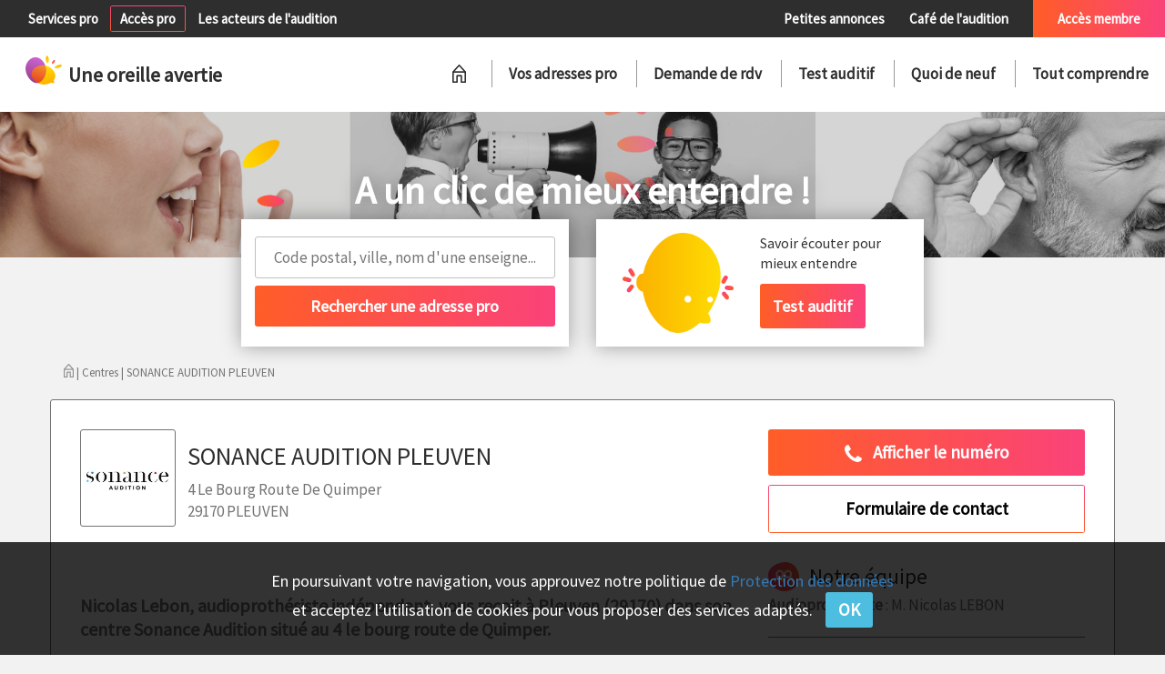

--- FILE ---
content_type: text/html; charset=UTF-8
request_url: https://www.uneoreilleavertie.com/reseau/sonance/pleuven-29170/sonance-audition-pleuven-9067
body_size: 11170
content:
<!DOCTYPE html>
<html>
<head>
<meta charset="utf-8">
<meta name="viewport" content="width=device-width, initial-scale=1.0, maximum-scale=1.0, minimum-scale=1.0, user-scalable=no" />
<title>SONANCE AUDITION PLEUVEN - audioprothésiste à PLEUVEN</title>
<meta name="description" content="Les coordonnées du centre SONANCE AUDITION PLEUVEN, adresse, horaires, test auditif, bilan auditif, conseils, offres commerciales. Audioprothésiste à PLEUVEN, M. Nicolas LEBON"/>
<link href="https://fonts.googleapis.com/css?family=Source+Sans+Pro" rel="stylesheet"> 
<link rel="shortcut icon" type="image/png" href="/favicon.png" />
				<link href="/css/2de9fbd.css" rel="stylesheet" />
	
			<link href="/css/b6b8494.css" rel="stylesheet" />
			<script src="/js/449843d.js"></script>
			<script src="/js/1e3e1d1.js"></script>
	</head>
<body class="body-generic">
	<div id="header">
		<div id="menu-over">
			<div class="left">
								<a class="add-center greyover" href="/services-pro">Services pro</a>
												<a class="pro-access gradbtn_light" href="/gestion/connexion">Accès pro</a>
												<a class="greyover" href="/professionnel-audition">Les acteurs de l'audition</a>
											</div>
			<div class="right">
								<a class="pa greyover" href="/annonces">Petites annonces</a>
				<a class="cafe greyover" href="/faq-comprendre">Café de l'audition</a>
								<a class="member-access gradbg" href="/membre/connexion">Accès membre</a>
											</div>
			<div class="mobile">
				<a class="add-center greyover mobile_pro_link" href="#">Coté pro</a><div class="menu-mobile menu-mobile-pro"><div class="head">Espace pro</div><div class="gradbg"></div><a class="add-center greyover" href="/services-pro">Services pro</a><a class="greyover" href="/professionnel-audition">Les acteurs de l'audition</a><a class="pro-access gradbtn_light" href="/gestion/connexion">Se connecter</a><a class="gradbg switch">Accès Membre</a></div><a class="member-access gradbg mobile_part_link" href="#">Coté membre</a><div class="menu-mobile menu-mobile-part"><div class="gradbg head">Accès membre</div><a class="pa greyover" href="/annonces">Petites annonces</a><a class="cafe greyover" href="/faq-comprendre">Café de l'audition</a><a class="member-access gradbtn_light" href="/membre/connexion">Se connecter</a><a class="switch">Espace Pro</a></div>			</div>
		</div>
		<div id="menu-main">
			<div class="left">
				<a href="/"><img class="logo-header" src="/bundles/uoa/img/logo-header.png"><span class="logotxt">Une oreille avertie</span></a>
			</div>
			<div class="right">
				<div class="mobile menu-main-logo"><img class="logo-header" src="/bundles/uoa/img/logo-header.png"><span class="logotxt">Une oreille avertie</span></div>
				<a href="/" id="homelink"><img class="menu-home" src="/bundles/uoa/img/menu-home.png"></a>
				<ul class="menu">
					<li><a href="/centres-auditifs">Vos adresses pro</a></li>
					<li><a href="/rendez-vous">Demande de rdv</a></li>
					<li><a href="/test-quiz-audition">Test auditif</a></li>
					<li class="menu_news">
						<a href="/quoi-de-neuf">Quoi de neuf</a>
						<div id="news_submenu" class="news_sections">
													<div class="bordertop"></div>
							<div class="container">
																								<div class="line">
								    							<div class="entry entry0">
    								<a href="/quoi-de-neuf/conseil-achat-appareil-auditif-rendez-vous-orl-remboursement" class="title">Conseils Audition</a>
    								<div class="articles">
    										    									        								<a href="/quoi-de-neuf/5-conseils-pour-bien-voyager-en-avion-avec-une-aide-auditive" class="article">5 conseils pour bien voyager en avion avec une aide auditive</a><br>
	        								        									        								<a href="/quoi-de-neuf/celine-une-muse-appelee-acouphene" class="article">Céline : une muse appelée Acouphène ?</a><br>
	        								        									        								<a href="/quoi-de-neuf/entrainement-auditif-des-solutions-a-domicile-ou-en-centre-d-audioprothese" class="article">Entraînement auditif : des solutions à domicile ou en centre d&#039;audioprothèse</a><br>
	        								        								        							</div>
        							<a href="/quoi-de-neuf/conseil-achat-appareil-auditif-rendez-vous-orl-remboursement" class="all">Tout voir</a>
    							</div>
								    															    							<div class="entry entry1">
    								<a href="/quoi-de-neuf/conseil-bruit-protection-risque-prevention-bouchon-auditif" class="title">Infos Prévention</a>
    								<div class="articles">
    										    									        								<a href="/quoi-de-neuf/l-environnement-sonore-risque-professionnel-en-obstetrique-et-chez-les-enseignants-de-maternelle" class="article">Le bruit dans les crèches et en obstétrique, risque professionnel ?</a><br>
	        								        									        								<a href="/quoi-de-neuf/metro-c-est-trop-de-bruit-pour-conserver-une-bonne-audition" class="article">Métro c’est trop... de bruit pour conserver une bonne audition !</a><br>
	        								        									        								<a href="/quoi-de-neuf/attention-ce-cycliste-ne-vous-entendra-pas-arriver" class="article">Attention ce cycliste ne vous entendra pas arriver !</a><br>
	        								        								        							</div>
        							<a href="/quoi-de-neuf/conseil-bruit-protection-risque-prevention-bouchon-auditif" class="all">Tout voir</a>
    							</div>
								    															    							<div class="entry entry2">
    								<a href="/quoi-de-neuf/aide-auditive-appareil-auditif-nouveau-accessoire-connectivite" class="title">Solutions Auditives</a>
    								<div class="articles">
    										    									        								<a href="/quoi-de-neuf/guide-d-achat-pour-les-accessoires-d-appareils-auditifs" class="article">Guide d’achat pour les accessoires auditifs</a><br>
	        								        									        								<a href="/quoi-de-neuf/appareil-auditif-assistant-d-ecoute-smartphone-des-fiancailles-au-ces-2019" class="article">Appareil auditif, smartphone : convergence ou pas ?</a><br>
	        								        									        								<a href="/quoi-de-neuf/les-nouveaux-produits-hansaton-apres-le-congres-unsaf-2019" class="article">Les nouveaux produits HANSATON après le congrès UNSAF 2019</a><br>
	        								        								        							</div>
        							<a href="/quoi-de-neuf/aide-auditive-appareil-auditif-nouveau-accessoire-connectivite" class="all">Tout voir</a>
    							</div>
								    															    							<div class="entry entry3 line_last">
    								<a href="/quoi-de-neuf/temoignage-audioprothese-perte-auditive-conseil-audioprothesiste-orl" class="title">Actualités Témoignages</a>
    								<div class="articles">
    										    									        								<a href="/quoi-de-neuf/la-recherche-en-audition-aime-les-poissons" class="article">La recherche en Audition aime les poissons !</a><br>
	        								        									        								<a href="/quoi-de-neuf/perte-auditive-au-trvail-58-des-salaries-du-btp-concernes-aux-usa" class="article">Perte auditive au travail : 58% des salariés du BTP concernés aux USA</a><br>
	        								        									        								<a href="/quoi-de-neuf/histoire-des-personnes-sourdes-et-de-la-langue-des-signes-francaise-au-pantheon" class="article">Histoire silencieuse des sourds &gt;&gt;&gt;derniers jours d&#039;expo jusqu&#039;au 6 octobre 2019</a><br>
	        								        								        							</div>
        							<a href="/quoi-de-neuf/temoignage-audioprothese-perte-auditive-conseil-audioprothesiste-orl" class="all">Tout voir</a>
    							</div>
																</div>
								    															    						</div>
    											</div>
					</li>
					<li class="menu_articles">
						<a href="/comprendre">Tout comprendre</a>
						<div id="articles_submenu">
													<div class="bordertop"></div>
							<div class="container">
																								<div class="line">
								    							<div class="entry">
    								<a href="/comprendre/le-son-l-ouie-les-diagnostics" class="title">Le Son, l’Ouïe, les Diagnostics</a>
    								<div class="articles">
    										    									        								<a href="/comprendre/malaudition-en-quelques-chiffres" class="article">Malaudition en quelques chiffres</a><br>
	        								        									        								<a href="/comprendre/diagnostic-des-troubles-de-l-audition" class="article">Diagnostic des troubles de l&#039;audition</a><br>
	        								        									        								<a href="/comprendre/diagnostic-de-l-audition-exploration-objective" class="article">Diagnostic de l&#039;audition : exploration objective</a><br>
	        								        								        							</div>
        							<a href="/comprendre/le-son-l-ouie-les-diagnostics" class="all">Tous les dossiers</a>
    							</div>
								    															    							<div class="entry">
    								<a href="/comprendre/acouphenes-et-syndromes" class="title">Acouphènes &amp; Syndromes</a>
    								<div class="articles">
    										    									        								<a href="/comprendre/acouphenes" class="article">Acouphènes</a><br>
	        								        									        								<a href="/comprendre/hyperacousie-phonophobie-misophonie" class="article">Hyperacousie, Phonophobie, Misophonie</a><br>
	        								        									        								<a href="/comprendre/surdite-brusque" class="article">Surdité brusque</a><br>
	        								        								        							</div>
        							<a href="/comprendre/acouphenes-et-syndromes" class="all">Tous les dossiers</a>
    							</div>
								    															    							<div class="entry line_last">
    								<a href="/comprendre/surdite-perception" class="title">Surdité &amp; Perception</a>
    								<div class="articles">
    										    									        								<a href="/comprendre/dysfonctionnement-de-la-trompe-d-eustache-cerumen" class="article">Dysfonctionnement de la trompe d&#039;Eustache, Cérumen</a><br>
	        								        									        								<a href="/comprendre/perforations-retraction-du-tympan-cholesteatome" class="article">Perforations, rétraction du tympan, cholestéatome</a><br>
	        								        									        								<a href="/comprendre/traumatisme-sonore-bouchons-oreille" class="article">Traumatisme sonore : toujours porter des bouchons d&#039;oreille</a><br>
	        								        								        							</div>
        							<a href="/comprendre/surdite-perception" class="all">Tous les dossiers</a>
    							</div>
																</div>
								    																							<div class="line">
								    							<div class="entry">
    								<a href="/comprendre/troubles-de-la-transmission" class="title">Troubles de la transmission</a>
    								<div class="articles">
    										    									        								<a href="/comprendre/otites-sereuses" class="article">Otites séreuses et troubles de l&#039;audition</a><br>
	        								        									        								<a href="/comprendre/barotraumatismes-accidents-de-decompression" class="article">Barotraumatismes, Accidents de décompression</a><br>
	        								        									        								<a href="/comprendre/otites-chroniques-trouble-audition" class="article">Otites chroniques et troubles de l&#039;audition</a><br>
	        								        								        							</div>
        							<a href="/comprendre/troubles-de-la-transmission" class="all">Tous les dossiers</a>
    							</div>
								    															    							<div class="entry">
    								<a href="/comprendre/deficit-auditif" class="title">Déficit auditif divers</a>
    								<div class="articles">
    										    									        								<a href="/comprendre/surdites-secondaires-a-des-maladies-infantiles" class="article">Surdités secondaires à des maladies infantiles</a><br>
	        								        									        								<a href="/comprendre/surdites-secondaires-durant-la-grossesse" class="article">Surdités secondaires durant la grossesse</a><br>
	        								        									        								<a href="/comprendre/surdites-isolees-genetiques" class="article">Surdités isolées génétiques</a><br>
	        								        								        							</div>
        							<a href="/comprendre/deficit-auditif" class="all">Tous les dossiers</a>
    							</div>
								    															    							<div class="entry line_last">
    								<a href="/comprendre/vie-et-malentendance" class="title">Vie et Malentendance</a>
    								<div class="articles">
    										    									        								<a href="/comprendre/psychologie-de-la-surdite" class="article">Psychologie de la surdité</a><br>
	        								        									        								<a href="/comprendre/lsf-et-lpc" class="article">Langue des signes LSF et Langue parlée complétée LPC</a><br>
	        								        									        								<a href="/comprendre/travail-et-silence" class="article">Travail et silence</a><br>
	        								        								        							</div>
        							<a href="/comprendre/vie-et-malentendance" class="all">Tous les dossiers</a>
    							</div>
																</div>
								    																							<div class="line">
								    							<div class="entry">
    								<a href="/comprendre/aide-auditive-protection" class="title">Aides auditives et protections</a>
    								<div class="articles">
    										    									        								<a href="/comprendre/appareils-auditifs-conception" class="article">Appareil ou prothèse auditive : conception</a><br>
	        								        									        								<a href="/comprendre/comprendre-les-appareils-auditifs" class="article">Comprendre les appareils auditifs</a><br>
	        								        									        								<a href="/comprendre/5-bons-conseils-pour-payer-le-juste-prix-des-appareils-auditifs" class="article">5 bons conseils pour payer le juste prix des appareils auditifs</a><br>
	        								        								        							</div>
        							<a href="/comprendre/aide-auditive-protection" class="all">Tous les dossiers</a>
    							</div>
								    															    							<div class="entry">
    								<a href="/comprendre/traitement-chirurgicaux-innovation" class="title">Traitements Chirurgicaux &amp; Innovations</a>
    								<div class="articles">
    										    									        								<a href="/comprendre/traitements-chirurgicaux" class="article">Traitements chirurgicaux</a><br>
	        								        									        								<a href="/comprendre/traitements-du-futur" class="article">Traitements du futur</a><br>
	        								        									        								<a href="/comprendre/implants-cochleaires-une-nouvelle-voix-pour-le-son" class="article">Implants cochléaires : une nouvelle voix pour le son</a><br>
	        								        								        							</div>
        							<a href="/comprendre/traitement-chirurgicaux-innovation" class="all">Tous les dossiers</a>
    							</div>
								    															    							<div class="entry line_last">
    								<a href="/comprendre/professionnel-de-l-audition" class="title">Professionnels de l&#039;Audition</a>
    								<div class="articles">
    										    									        								<a href="/comprendre/les-associations-de-malentendants" class="article">Les associations de patients sourds ou malentendants</a><br>
	        								        									        								<a href="/comprendre/reseaux-de-soins-et-de-professionnels" class="article">Réseaux de soins et de professionnels</a><br>
	        								        									        								<a href="/comprendre/l-audioprothesiste-comment-va-t-il-m-aider-pour-une-meilleure-audition" class="article">L&#039;audioprothésiste : comment va-t-il m&#039;aider pour une meilleure audition ?</a><br>
	        								        								        							</div>
        							<a href="/comprendre/professionnel-de-l-audition" class="all">Tous les dossiers</a>
    							</div>
																</div>
								    															    						</div>
    											</div>
					</li>
				</ul>
				<ul class="menu pro">
									<li><a href="/gestion/consultation-centre/9067" target="_blank">Afficher ma fiche</a></li>
								</ul>
			</div>
			<div class="menu-mobile menu-mobile-content">
				<div class="mobile menu-main-logo"><img class="logo-header" src="/bundles/uoa/img/logo-header.png"><span class="logotxt">Une oreille avertie</span></div>
				<a href="/" id="homelink"><img class="menu-home" src="/bundles/uoa/img/menu-home.png"></a>
				<ul class="menu">
					<li><a href="/centres-auditifs">Vos adresses pro</a></li>
					<li><a href="/rendez-vous">Demande de rdv</a></li>
					<li><a href="/test-quiz-audition">Test auditif</a></li>
					<li class="menu_news">
						<a href="#" class="submenu_link"><div class="menu_arrow"></div>Quoi de neuf</a>
						<div class="news_sections submenu">
							<a href="#" class="back-list">Retour</a>
														<div class="bordertop"></div>
							<div class="container">
																								<div class="line">
								    							<div class="entry entry0">
    								<a href="/quoi-de-neuf/conseil-achat-appareil-auditif-rendez-vous-orl-remboursement" class="title">Conseils Audition</a>
    								<div class="articles">
    										    									        								<a href="/quoi-de-neuf/5-conseils-pour-bien-voyager-en-avion-avec-une-aide-auditive" class="article">5 conseils pour bien voyager en avion avec une aide auditive</a><br>
	        								        									        								<a href="/quoi-de-neuf/celine-une-muse-appelee-acouphene" class="article">Céline : une muse appelée Acouphène ?</a><br>
	        								        									        								<a href="/quoi-de-neuf/entrainement-auditif-des-solutions-a-domicile-ou-en-centre-d-audioprothese" class="article">Entraînement auditif : des solutions à domicile ou en centre d&#039;audioprothèse</a><br>
	        								        								        							</div>
        							<a href="/quoi-de-neuf/conseil-achat-appareil-auditif-rendez-vous-orl-remboursement" class="all">Tout voir</a>
    							</div>
								    															    							<div class="entry entry1">
    								<a href="/quoi-de-neuf/conseil-bruit-protection-risque-prevention-bouchon-auditif" class="title">Infos Prévention</a>
    								<div class="articles">
    										    									        								<a href="/quoi-de-neuf/l-environnement-sonore-risque-professionnel-en-obstetrique-et-chez-les-enseignants-de-maternelle" class="article">Le bruit dans les crèches et en obstétrique, risque professionnel ?</a><br>
	        								        									        								<a href="/quoi-de-neuf/metro-c-est-trop-de-bruit-pour-conserver-une-bonne-audition" class="article">Métro c’est trop... de bruit pour conserver une bonne audition !</a><br>
	        								        									        								<a href="/quoi-de-neuf/attention-ce-cycliste-ne-vous-entendra-pas-arriver" class="article">Attention ce cycliste ne vous entendra pas arriver !</a><br>
	        								        								        							</div>
        							<a href="/quoi-de-neuf/conseil-bruit-protection-risque-prevention-bouchon-auditif" class="all">Tout voir</a>
    							</div>
								    															    							<div class="entry entry2">
    								<a href="/quoi-de-neuf/aide-auditive-appareil-auditif-nouveau-accessoire-connectivite" class="title">Solutions Auditives</a>
    								<div class="articles">
    										    									        								<a href="/quoi-de-neuf/guide-d-achat-pour-les-accessoires-d-appareils-auditifs" class="article">Guide d’achat pour les accessoires auditifs</a><br>
	        								        									        								<a href="/quoi-de-neuf/appareil-auditif-assistant-d-ecoute-smartphone-des-fiancailles-au-ces-2019" class="article">Appareil auditif, smartphone : convergence ou pas ?</a><br>
	        								        									        								<a href="/quoi-de-neuf/les-nouveaux-produits-hansaton-apres-le-congres-unsaf-2019" class="article">Les nouveaux produits HANSATON après le congrès UNSAF 2019</a><br>
	        								        								        							</div>
        							<a href="/quoi-de-neuf/aide-auditive-appareil-auditif-nouveau-accessoire-connectivite" class="all">Tout voir</a>
    							</div>
								    															    							<div class="entry entry3 line_last">
    								<a href="/quoi-de-neuf/temoignage-audioprothese-perte-auditive-conseil-audioprothesiste-orl" class="title">Actualités Témoignages</a>
    								<div class="articles">
    										    									        								<a href="/quoi-de-neuf/la-recherche-en-audition-aime-les-poissons" class="article">La recherche en Audition aime les poissons !</a><br>
	        								        									        								<a href="/quoi-de-neuf/perte-auditive-au-trvail-58-des-salaries-du-btp-concernes-aux-usa" class="article">Perte auditive au travail : 58% des salariés du BTP concernés aux USA</a><br>
	        								        									        								<a href="/quoi-de-neuf/histoire-des-personnes-sourdes-et-de-la-langue-des-signes-francaise-au-pantheon" class="article">Histoire silencieuse des sourds &gt;&gt;&gt;derniers jours d&#039;expo jusqu&#039;au 6 octobre 2019</a><br>
	        								        								        							</div>
        							<a href="/quoi-de-neuf/temoignage-audioprothese-perte-auditive-conseil-audioprothesiste-orl" class="all">Tout voir</a>
    							</div>
																</div>
								    															    						</div>
    					
						</div>
					</li>
					<li class="menu_articles">
						<a href="#" class="submenu_link"><div class="menu_arrow"></div>Tout comprendre</a>
						<div class="articles_sections submenu">
							<a href="#" class="back-list">Retour</a>
														<div class="bordertop"></div>
							<div class="container">
																								<div class="line">
								    							<div class="entry">
    								<a href="/comprendre/le-son-l-ouie-les-diagnostics" class="title">Le Son, l’Ouïe, les Diagnostics</a>
    								<div class="articles">
    										    									        								<a href="/comprendre/malaudition-en-quelques-chiffres" class="article">Malaudition en quelques chiffres</a><br>
	        								        									        								<a href="/comprendre/diagnostic-des-troubles-de-l-audition" class="article">Diagnostic des troubles de l&#039;audition</a><br>
	        								        									        								<a href="/comprendre/diagnostic-de-l-audition-exploration-objective" class="article">Diagnostic de l&#039;audition : exploration objective</a><br>
	        								        								        							</div>
        							<a href="/comprendre/le-son-l-ouie-les-diagnostics" class="all">Tous les dossiers</a>
    							</div>
								    															    							<div class="entry">
    								<a href="/comprendre/acouphenes-et-syndromes" class="title">Acouphènes &amp; Syndromes</a>
    								<div class="articles">
    										    									        								<a href="/comprendre/acouphenes" class="article">Acouphènes</a><br>
	        								        									        								<a href="/comprendre/hyperacousie-phonophobie-misophonie" class="article">Hyperacousie, Phonophobie, Misophonie</a><br>
	        								        									        								<a href="/comprendre/surdite-brusque" class="article">Surdité brusque</a><br>
	        								        								        							</div>
        							<a href="/comprendre/acouphenes-et-syndromes" class="all">Tous les dossiers</a>
    							</div>
								    															    							<div class="entry line_last">
    								<a href="/comprendre/surdite-perception" class="title">Surdité &amp; Perception</a>
    								<div class="articles">
    										    									        								<a href="/comprendre/dysfonctionnement-de-la-trompe-d-eustache-cerumen" class="article">Dysfonctionnement de la trompe d&#039;Eustache, Cérumen</a><br>
	        								        									        								<a href="/comprendre/perforations-retraction-du-tympan-cholesteatome" class="article">Perforations, rétraction du tympan, cholestéatome</a><br>
	        								        									        								<a href="/comprendre/traumatisme-sonore-bouchons-oreille" class="article">Traumatisme sonore : toujours porter des bouchons d&#039;oreille</a><br>
	        								        								        							</div>
        							<a href="/comprendre/surdite-perception" class="all">Tous les dossiers</a>
    							</div>
																</div>
								    																							<div class="line">
								    							<div class="entry">
    								<a href="/comprendre/troubles-de-la-transmission" class="title">Troubles de la transmission</a>
    								<div class="articles">
    										    									        								<a href="/comprendre/otites-sereuses" class="article">Otites séreuses et troubles de l&#039;audition</a><br>
	        								        									        								<a href="/comprendre/barotraumatismes-accidents-de-decompression" class="article">Barotraumatismes, Accidents de décompression</a><br>
	        								        									        								<a href="/comprendre/otites-chroniques-trouble-audition" class="article">Otites chroniques et troubles de l&#039;audition</a><br>
	        								        								        							</div>
        							<a href="/comprendre/troubles-de-la-transmission" class="all">Tous les dossiers</a>
    							</div>
								    															    							<div class="entry">
    								<a href="/comprendre/deficit-auditif" class="title">Déficit auditif divers</a>
    								<div class="articles">
    										    									        								<a href="/comprendre/surdites-secondaires-a-des-maladies-infantiles" class="article">Surdités secondaires à des maladies infantiles</a><br>
	        								        									        								<a href="/comprendre/surdites-secondaires-durant-la-grossesse" class="article">Surdités secondaires durant la grossesse</a><br>
	        								        									        								<a href="/comprendre/surdites-isolees-genetiques" class="article">Surdités isolées génétiques</a><br>
	        								        								        							</div>
        							<a href="/comprendre/deficit-auditif" class="all">Tous les dossiers</a>
    							</div>
								    															    							<div class="entry line_last">
    								<a href="/comprendre/vie-et-malentendance" class="title">Vie et Malentendance</a>
    								<div class="articles">
    										    									        								<a href="/comprendre/psychologie-de-la-surdite" class="article">Psychologie de la surdité</a><br>
	        								        									        								<a href="/comprendre/lsf-et-lpc" class="article">Langue des signes LSF et Langue parlée complétée LPC</a><br>
	        								        									        								<a href="/comprendre/travail-et-silence" class="article">Travail et silence</a><br>
	        								        								        							</div>
        							<a href="/comprendre/vie-et-malentendance" class="all">Tous les dossiers</a>
    							</div>
																</div>
								    																							<div class="line">
								    							<div class="entry">
    								<a href="/comprendre/aide-auditive-protection" class="title">Aides auditives et protections</a>
    								<div class="articles">
    										    									        								<a href="/comprendre/appareils-auditifs-conception" class="article">Appareil ou prothèse auditive : conception</a><br>
	        								        									        								<a href="/comprendre/comprendre-les-appareils-auditifs" class="article">Comprendre les appareils auditifs</a><br>
	        								        									        								<a href="/comprendre/5-bons-conseils-pour-payer-le-juste-prix-des-appareils-auditifs" class="article">5 bons conseils pour payer le juste prix des appareils auditifs</a><br>
	        								        								        							</div>
        							<a href="/comprendre/aide-auditive-protection" class="all">Tous les dossiers</a>
    							</div>
								    															    							<div class="entry">
    								<a href="/comprendre/traitement-chirurgicaux-innovation" class="title">Traitements Chirurgicaux &amp; Innovations</a>
    								<div class="articles">
    										    									        								<a href="/comprendre/traitements-chirurgicaux" class="article">Traitements chirurgicaux</a><br>
	        								        									        								<a href="/comprendre/traitements-du-futur" class="article">Traitements du futur</a><br>
	        								        									        								<a href="/comprendre/implants-cochleaires-une-nouvelle-voix-pour-le-son" class="article">Implants cochléaires : une nouvelle voix pour le son</a><br>
	        								        								        							</div>
        							<a href="/comprendre/traitement-chirurgicaux-innovation" class="all">Tous les dossiers</a>
    							</div>
								    															    							<div class="entry line_last">
    								<a href="/comprendre/professionnel-de-l-audition" class="title">Professionnels de l&#039;Audition</a>
    								<div class="articles">
    										    									        								<a href="/comprendre/les-associations-de-malentendants" class="article">Les associations de patients sourds ou malentendants</a><br>
	        								        									        								<a href="/comprendre/reseaux-de-soins-et-de-professionnels" class="article">Réseaux de soins et de professionnels</a><br>
	        								        									        								<a href="/comprendre/l-audioprothesiste-comment-va-t-il-m-aider-pour-une-meilleure-audition" class="article">L&#039;audioprothésiste : comment va-t-il m&#039;aider pour une meilleure audition ?</a><br>
	        								        								        							</div>
        							<a href="/comprendre/professionnel-de-l-audition" class="all">Tous les dossiers</a>
    							</div>
																</div>
								    															    						</div>
    					
						</div>
					</li>
				</ul>
				<ul class="menu pro">
									<li><a href="/gestion/consultation-centre/9067" target="_blank">Afficher ma fiche</a></li>
								</ul>
			</div>
			<div class="mobile menubtn-wrapper">
				<a href="" class="gradbtn_light menubtn">Menu</a>
			</div>
			<span class="menu-mobile-close"></span>
		</div>
		<div id="poster">
			<div class="left bw"></div>
			<div class="post-left"></div>
			<div class="middle bw"></div>
			<div class="post-middle"></div>
			<div class="right bw"></div>
			<div class="post-right"></div>
						<div class="sup">A un clic de mieux entendre !</div>
						<div class="sub">Je m'informe&nbsp;-&nbsp;Je comprends&nbsp;-&nbsp;Je choisis</div>
		</div>
	</div>
	<div id="subheader">
		<div class="container">
			<div class="row">
								<div class="col-md-4 left">
    				<div class="block search">
    					<form id="searchform">
    					<div class="txt">Prévention et correction auditive</div>
    					<div class="autocomp_wrapper">
	    					<input type="text" id="searchterm" placeholder="Code postal, ville, nom d'une enseigne..." autocomplete="off">
	    					<div id="autocomp"></div>
	    				</div>
    					<input type="submit" class="gradbtn" value="Rechercher une adresse pro">
    					</form>
    				</div>
				</div>
				<div class="col-md-4 right">
				    				<div class="block audiotest">
    					<div class="row">
        					<div class="col-xs-6"><img src="/bundles/uoa/img/illustration-testo-home.png"></div>
        					<div class="col-xs-6 test">
        						<div class="txt">A un clic de...</div>
        						<span>Savoir écouter pour mieux entendre</span><br>
        						<a href="/test-auditif" class="gradbtn">Test auditif</a>
        					</div>
        				</div>
    				</div>
				</div>
			</div>
						<div id="arianne">
				<a href="/"><img src="/bundles/uoa/img/arianne-home.png" class="home"></a>
			    | Centres | SONANCE AUDITION PLEUVEN
			</div>
					</div>
	</div>
	<div id="subheader_pro">
						<div class="poster">
			<div class="overlay">
				<div class="sup">Espace réservé aux centres d'audition</div>
				<div class="sub">Une question ? Besoin d'un conseil ?</div>
				<div class="sub">contact@uneoreilleavertie.com&nbsp;&nbsp; ou&nbsp;&nbsp;&nbsp;01&nbsp;45&nbsp;35&nbsp;03&nbsp;61</div>
			</div>
		</div>
				<div class="container">
    		<div id="arianne">
    			<a href="/"><img src="/bundles/uoa/img/arianne-home.png" class="home"></a>
                | Centres | SONANCE AUDITION PLEUVEN
    		</div>
    	</div>
	</div>
	<div id="content" class="centre">
        <div class="container center">
	<div class="row">
		<div class="col-md-8">
			<div class="head">
								<div class="img square logo" style="background-image: url(/content/enseigne-logo/Sonance-audition-400bb.jpg)"></div>
								<div class="coords">
					<h1>SONANCE AUDITION PLEUVEN</h1>
					<span class="addr">4 Le Bourg Route De Quimper<br>29170 PLEUVEN</span>
				</div>
			</div>
			    		<div class="gallery slider">
        		<ul>
        		        		    			</ul>
    		</div>
    		<a id="infos"></a>
    		<div class="pres"><p><b>Nicolas Lebon, audioprothésiste indépendant, vous reçoit à Pleuven (29170) dans son centre Sonance Audition situé au 4 le bourg route de Quimper.</b></p><p>Praticien diplômé, aussi spécialisé en audioprothèses implantables chez l’adulte, il réalise les tests auditifs nécessaires avec un matériel de haute précision afin de vous orienter vers un médecin ORL. Sur ordonnance, M. Lebon vous conseille et vous accompagne tout au long de votre parcours de réhabilitation auditive à l’aide d’un appareillage sur mesure.Pour vos appareils auditifs, le centre vous propose des produits d’entretien et des accessoires à la pointe de la technologie. Vous y trouverez également une large gamme de protections auditives à usage personnel ou professionnel : bouchons anti-eau, sommeil, musique, EPI, etc.</p></div>
    		    		<div class="title redac">Le mot de la direction</div>
    		<div class="citation"><i>Un suivi de qualité avec au moins 4 rendez-vous de suivi chaque année.</i><i class="author">Nicolas LEBON</i></div>
    		    		<a id="appointment"></a>
    		<div class="blockrdv">
    			<div class="title rdv">Je prends RDV pour un bilan auditif gratuit</div>
    			<div class="intro">Nous vous invitons à réaliser gratuitement un bilan auditif dans nos centres équipés de cabines insonorisées. Conçu comme test de dépistage par des experts de l&#039;audition, il vous orientera vers le bon parcours de soin sans remplacer le diagnostic réalisé par un médecin ORL</div>
    			<div class="row">
                	    				    				<form name="center_appointment" method="post" id="appointment_form">
    				
    				    				<div class="col-md-6">
    					<div style="margin: 6px -2px 6px -2px;">
        					<div class="half">
    	    					<input type="text" id="center_appointment_first_name" name="center_appointment[first_name]" required="required" placeholder="Prénom" class="form-control" /><span></span>
    	    				</div><div class="half">
    	    					<input type="text" id="center_appointment_last_name" name="center_appointment[last_name]" required="required" placeholder="Nom" class="form-control" /><span></span>
    	    				</div>
    	  					
    	   					
	    				</div>
	    				<textarea id="center_appointment_message" name="center_appointment[message]" placeholder="Votre message, question... (facultatif)" class="form-control"></textarea><span></span>
    	    		    
                        <ul class="checkboxes">
                    	    <li>
                                <input id="optin" name="center_appointment[optin]" value="1" type="checkbox" required="required" oninvalid="this.setCustomValidity('L\'envoi de ce formulaire nécessite d\'accepter notre politique de confidentialité')" oninput="setCustomValidity('')">
                                <label for="optin">Oui, j’ai lu la <a href="/comprendre/politique-de-confidentialite" target="_blank">politique de confidentialité</a>, j’ai noté la possibilité de modifier ce <a href="mailto:donnees.uneoreilleavertie@laposte.net">consentement</a>. J’accepte que mes données soient traitées pour répondre à ma demande.</label>
                    		    <div class="check"></div>
                    	    </li>
                    	</ul>
    				</div>
    				<div class="col-md-6" style="padding-top: 8px;">
    					<input type="text" id="center_appointment_email" name="center_appointment[email]" required="required" placeholder="Email" class="form-control" /><span></span>
    					    					<div style="margin: 6px -2px 6px -2px;">
        					<div class="half">
    	    					<input type="text" id="center_appointment_phone" name="center_appointment[phone]" required="required" placeholder="Téléphone" class="form-control" /><span></span>
    	    				</div><div class="half">
    	    					<input type="text" id="center_appointment_zipcode" name="center_appointment[zipcode]" required="required" placeholder="Code Postal" class="form-control" /><span></span>
    	    				</div>
    	    					    				</div>
    					<input type="text" id="center_appointment_city" name="center_appointment[city]" required="required" placeholder="Ville" class="form-control" /><span></span>
    	    			
    					<button type="submit" id="center_appointment_send" name="center_appointment[send]" class="bluebtn btn">Envoyer</button>
    				</div>
    				<input type="hidden" id="center_appointment__token" name="center_appointment[_token]" value="hDgt9D47QLsE90V9z_Ux8bHQeuyWwsIaqdKCEXVsJr4" /><span></span>
    </form>
    			</div>
    		</div>
    		<a id="offers"></a>
			<div class="title offer">Nos offres</div>
			<div class="offers">
				<div class="presentation">Nous vous proposons un choix de 4 gammes toutes numériques, pour tous les déficits auditifs et, pour tous les modes de vie. Les plus perfectionnés avec 16 à 24 canaux offrent plus de possibilités de réglage.</div>
				<ul>
									</ul>
			</div>
						<div class="title brands">Les marques proposées</div>
			<div class="brand_list">
								<div class="brand">
					<div class="img img43" style="background-image: url(/content/marque/Beltone-522X96.jpg)"></div>
					<a href="/marques-auditives/beltone">BELTONE</a>
				</div>
								<div class="brand">
					<div class="img img43" style="background-image: url(/content/marque/bernafon-313X106.jpg)"></div>
					<a href="/marques-auditives/bernafon">BERNAFON</a>
				</div>
								<div class="brand">
					<div class="img img43" style="background-image: url(/content/marque/Hansaton_Logo_CMYK_LOWDEF.jpg)"></div>
					<a href="/marques-auditives/hansaton">HANSATON</a>
				</div>
								<div class="brand">
					<div class="img img43" style="background-image: url(/content/marque/Oticon-369X137.jpg)"></div>
					<a href="/marques-auditives/oticon">OTICON</a>
				</div>
								<div class="brand">
					<div class="img img43" style="background-image: url(/content/marque/phonak-260X100.jpg)"></div>
					<a href="/marques-auditives/phonak">PHONAK</a>
				</div>
								<div class="brand">
					<div class="img img43" style="background-image: url(/content/marque/resound-385X131.jpg)"></div>
					<a href="/marques-auditives/resound">RESOUND</a>
				</div>
								<div class="brand">
					<div class="img img43" style="background-image: url(/content/marque/signia-210X130.jpg)"></div>
					<a href="/marques-auditives/signia">SIGNIA</a>
				</div>
								<div class="brand">
					<div class="img img43" style="background-image: url(/content/marque/starkey-200X120.jpg)"></div>
					<a href="/marques-auditives/starkey">STARKEY</a>
				</div>
								<div class="brand">
					<div class="img img43" style="background-image: url(/content/marque/Unitron-302X167.jpg)"></div>
					<a href="/marques-auditives/unitron">UNITRON</a>
				</div>
								<div class="brand">
					<div class="img img43" style="background-image: url(/content/marque/widex-418X121.jpg)"></div>
					<a href="/marques-auditives/widex">WIDEX</a>
				</div>
							</div>
									<div class="title networks">Notre centre est affilié aux réseaux de soins</div>
			<div class="network_list">
								<div class="network">
					<div class="img img43" style="background-image: url(/content/reseau-soin/Audistya-286X110.jpg)"></div>
					<a href="/reseaux-de-soin/audistya">AUDISTYA</a>
				</div>
								<div class="network">
					<div class="img img43" style="background-image: url(/content/reseau-soin/Carte-blanche-300X315.jpg)"></div>
					<a href="/reseaux-de-soin/carte-blanche">CARTE BLANCHE</a>
				</div>
								<div class="network">
					<div class="img img43" style="background-image: url(/content/reseau-soin/Itelis-355X142.jpg)"></div>
					<a href="/reseaux-de-soin/itelis">ITELIS</a>
				</div>
								<div class="network">
					<div class="img img43" style="background-image: url(/content/reseau-soin/Kalivia-365X190.jpg)"></div>
					<a href="/reseaux-de-soin/kalivia">KALIVIA</a>
				</div>
								<div class="network">
					<div class="img img43" style="background-image: url(/content/reseau-soin/Santeclair-266X140.jpg)"></div>
					<a href="/reseaux-de-soin/santeclair">SANTÉCLAIR</a>
				</div>
								<div class="network">
					<div class="img img43" style="background-image: url(/content/reseau-soin/Sévéane-120X116.jpg)"></div>
					<a href="/reseaux-de-soin/seveane">SÉVÉANE</a>
				</div>
							</div>
									<div class="title mutuelle">Mutuelles partenaires tiers payant</div>
			<div class="mutuelle_list">
								<div class="mutuelle">
					<img src="/content/reseau-soin/Carte-vitale-200X182.jpg"><br>
					CARTE VITALE
				</div>
								<div class="mutuelle">
					<img src="/content/reseau-soin/logo-mutualité-francaise160X120.jpg"><br>
					MUTUELLES
				</div>
							</div>
			            		
		</div>
		<div class="col-md-4">
			<a class="gradbtn numero" href="#"><i class="fa fa-phone" style="font-size: 24px; vertical-align: middle;"></i>&nbsp;&nbsp;&nbsp;<span>Afficher le numéro</span></a>
			<a class="gradbtn_light contact" href="/centre/9067/contact">Formulaire de contact</a>
									<a id="team"></a>
			<div class="title team">Notre équipe</div>
			<div class="members">
								<b>Audioprothésiste</b> : M. Nicolas LEBON<br>
							</div>
			<hr>
												<a id="opening"></a>
			<div class="title opening">Nos horaires d'ouverture</div>
			<div class="hours">
				<ul class="days">
								<li>Lundi</li>
								<li>Mardi</li>
								<li>Mercredi</li>
								<li>Jeudi</li>
								<li>Vendredi</li>
								<li>Samedi</li>
								<li class="active">Dimanche</li>
								</ul>
				<ul class="times">
                    				    				<li>09h00 - 12h30 | 14h00 - 18h00    				</li>
				    				    				<li>09h00 - 12h30 | 14h00 - 18h00    				</li>
				    				    				<li>09h00 - 12h30 | 14h00 - 18h00    				</li>
				    				    				<li>09h00 - 12h30 | 14h00 - 18h00    				</li>
				    				    				<li>09h00 - 12h30 | 14h00 - 18h00    				</li>
				    				    				<li>    				Fermé</li>
				    				    				<li class="active">    				Fermé</li>
								</ul>
			</div>
			<hr>
						<div class="title social">Réseaux sociaux</div>
			<div class="social_list">
								<a class="website" href="http://sonance-audition.fr/centre/audioprothesiste-pleuven/" target="_blank">sonance-audition.fr/centre/audioprothesiste-pleuven/</a><br>
												<a class="facebook" href="https://www.facebook.com/SonanceAuditionPleuven" target="_blank"></a>
											</div>
			<hr>
			<div class="title location">Accès au centre audio</div>
			<div class="access">
			    				<div id="accessmap"></div>
								<div class="desc">
				Entre la pharmacie et le fromager : parking en devanture.<br>																
				</div>
			</div>
					</div>
		<div class="col-md-12">
			<br><a class="all report" data-toggle="modal" data-target="#report_modal" href="#">Signaler une anomalie</a>
		</div>
	</div>
</div>
<div class="modal fade" tabindex="-1" role="dialog" id="report_modal">
  <div class="modal-dialog" role="document">
    <div class="modal-content">
      <div class="modal-header">
        <button type="button" class="close" data-dismiss="modal" aria-label="Close"><span aria-hidden="true">&times;</span></button>
        <h4 class="modal-title">Signaler une anomalie</h4>
      </div>
      <div class="modal-body">
        <div class="alert alert-info hidden">
        Votre message a bien été envoyé
        </div>      
      	<form id="report_form" class="form">
      	 Nous signaler une anomalie ou information erronée sur cette page<br><br>
      	<textarea name="report_txt" id="report_txt" required="required"></textarea>
      	</form>
      </div>
      <div class="modal-footer">
      	<a class="gradbtn hidden" href="#" data-dismiss="modal">Fermer</a>
        <a class="gradbtn" href="#" id="report_send">Envoyer</a>
      </div>
    </div>
  </div>
</div>
<script type="text/javascript">
$(document).ready(function() {
	$(':required').one('blur keydown', function() {
		$(this).addClass('touched');
	});
	if ($('form .has-error').length > 0)
	{
        $('html, body').animate({
            scrollTop: $('form .has-error').first().offset().top - 20
        }, 1000);
	}
	$('textarea').each(function() {
		if (this.scrollHeight > $(this).height())
			$(this).height(this.scrollHeight);
	});
	$('form').submit(function() {
		$('input.tel').each(function() {
			$(this).val($(this).val().replace(/[^0-9]/g, ''));
		});
	});
    $('.selectpicker').selectpicker();
});
function readFileURL(input, img, placeholder, update) {
    if (input.files && input.files[0]) {
        var reader = new FileReader();
        reader.onload = function (e) {
            if (img[0].tagName == 'IMG') {
            	img.attr('src', e.target.result);
            }else if (img[0].tagName == 'DIV') {
	            img.css('background-image', 'url(' + e.target.result + ')');
            }
            if (placeholder)
	            placeholder.css('display', 'none');
            img.show();
            if (update)
	            update.css('display', 'inline-block');
        }

        reader.readAsDataURL(input.files[0]);
    }
}
</script><script type="text/javascript">
function tm_googlemap_embed_initialize() {
	var pos = new google.maps.LatLng(47.9067467, -4.0465733);
	var mapOptions = {
		zoom: 16,
		center: pos,
		mapTypeId: google.maps.MapTypeId.ROADMAP,
		disableDefaultUI: false,
		scrollwheel: false,
	    draggable: true
	}
	var map = new google.maps.Map(document.getElementById("accessmap"), mapOptions);

    // Marker settings 
    var image = {
        url: '/bundles/uoa/img/centre/puce-map.png',
        scaledSize: new google.maps.Size(25, 29),
        origin: new google.maps.Point(0, 0),
        anchor: new google.maps.Point(12, 29)
	};
    
    var marker = new google.maps.Marker({
    	position: pos,
    	icon: image,
    	visible: true
    });

	marker.setMap(map);
}

$(document).ready(function() {
	center_log(9067, 'disp_details');
	
	$('.slider ul').bxSlider({'auto': true, 'pause': 6000, 'nextText': '', 'prevText': ''});
	$('.numero').click(function(evt) {
		center_log(9067, 'disp_phone');
		$(this).removeClass('gradbtn').addClass('gradbtn_light');
		$('span', this).text('0229206291'.replace(/([0-9]{2})([0-9]{2})([0-9]{2})([0-9]{2})([0-9]{2})/, '$1 $2 $3 $4 $5'));
		evt.preventDefault();
	});
	$('a.website').click(function(evt) {
		center_log(9067, 'link_web');
	});
	$('#report_send').click(function(evt) {
		evt.preventDefault();
		$.post({
			'url': '/centre/9067/report',
			'data': $('#report_form').serialize(),
			'success': function() {
			}
		});
		$('#report_modal .hidden').removeClass('hidden');
		$('#report_modal .form, #report_send').hide();
	});

		var script = document.createElement("script");
	script.type = "text/javascript";
	script.src = "//maps.googleapis.com/maps/api/js?key=AIzaSyBN_jlKiq7X1820xhFxcKn25kGJIypBc4k&callback=tm_googlemap_embed_initialize";
	if ($('#accessmap').length == 1)
		document.body.appendChild(script);
	});
</script>
            </div>
    <div id="footer">
    	<div class="top">
    		<div class="container">
    			<div class="title">Bien dans mes oreilles...</div>
    			<div class="row">
    				<a class="gradbtn_black" href="/comprendre/moi-mal-entendre-pas-du-tout">Moi, mal entendre, pas du tout...</a>
    				<a class="gradbtn_black" href="/comprendre/j-ai-bonne-oreille-mais">J'ai bonne oreille, mais...</a>
    				<a class="gradbtn_black" href="/comprendre/j-aide-un-proche-a-mieux-entendre">J'aide un proche à mieux entendre...</a>
    				<a class="gradbtn_black" href="/comprendre/mes-aides-auditives-le-regard-des-autres">Mes aides auditives, le regard des autres</a>
    				<a class="gradbtn_black" href="/comprendre/mon-appareil-auditif-question-de-prix-et-de-remboursements">Mon appareil auditif, question de prix et de remboursements</a>
    			</div>
    			    			<div class="title">Centres auditifs & audioprothésistes par région</div>
    			<div class="row">
	    			    				<div class="col-md-3">
    					<a href="/auvergne-rhone-alpes">Auvergne-Rhône-Alpes</a><br>
    				</div>
    				    				<div class="col-md-3">
    					<a href="/bourgogne-franche-comte">Bourgogne-Franche-Comté</a><br>
    				</div>
    				    				<div class="col-md-3">
    					<a href="/bretagne">Bretagne</a><br>
    				</div>
    				    				<div class="col-md-3">
    					<a href="/centre-val-de-loire">Centre-Val de Loire</a><br>
    				</div>
    				    				<div class="col-md-3">
    					<a href="/corse">Corse</a><br>
    				</div>
    				    				<div class="col-md-3">
    					<a href="/grand-est">Grand Est</a><br>
    				</div>
    				    				<div class="col-md-3">
    					<a href="/hauts-de-france">Hauts-de-France</a><br>
    				</div>
    				    				<div class="col-md-3">
    					<a href="/ile-de-france">Île-de-France</a><br>
    				</div>
    				    				<div class="col-md-3">
    					<a href="/normandie">Normandie</a><br>
    				</div>
    				    				<div class="col-md-3">
    					<a href="/nouvelle-aquitaine">Nouvelle-Aquitaine</a><br>
    				</div>
    				    				<div class="col-md-3">
    					<a href="/occitanie">Occitanie</a><br>
    				</div>
    				    				<div class="col-md-3">
    					<a href="/outre-mer">Outre-Mer</a><br>
    				</div>
    				    				<div class="col-md-3">
    					<a href="/pays-de-la-loire">Pays de la Loire</a><br>
    				</div>
    				    				<div class="col-md-3">
    					<a href="/provence-alpes-cote-d-azur">Provence-Alpes-Côte d&#039;Azur</a><br>
    				</div>
    				    			</div>
    			    			    			<div class="title">Trouvez un centre audioprothésiste dans votre ville</div>
    			<div class="row">
    				    				<div class="col-md-3">
    					<a href="/paris-75000">Paris</a>
    				</div>
    				    				<div class="col-md-3">
    					<a href="/marseille-13000">Marseille</a>
    				</div>
    				    				<div class="col-md-3">
    					<a href="/lyon-69000">Lyon</a>
    				</div>
    				    				<div class="col-md-3">
    					<a href="/toulouse-31000">Toulouse</a>
    				</div>
    				    				<div class="col-md-3">
    					<a href="/nice-06000">Nice</a>
    				</div>
    				    				<div class="col-md-3">
    					<a href="/nantes-44000">Nantes</a>
    				</div>
    				    				<div class="col-md-3">
    					<a href="/strasbourg-67000">Strasbourg</a>
    				</div>
    				    				<div class="col-md-3">
    					<a href="/montpellier-34000">Montpellier</a>
    				</div>
    				    				<div class="col-md-3">
    					<a href="/bordeaux-33000">Bordeaux</a>
    				</div>
    				    				<div class="col-md-3">
    					<a href="/lille-59000">Lille</a>
    				</div>
    				    				<div class="col-md-3">
    					<a href="/rennes-35000">Rennes</a>
    				</div>
    				    				<div class="col-md-3">
    					<a href="/reims-51100">Reims</a>
    				</div>
    				    			</div>
    			    			    		</div>
    	</div>
    	<div class="bottom">
    		<div class="container">
    			<div class="row">
    				<div class="col-md-3">
    					<b>Espace pro</b><br>
    					<a href="/services-pro">Services pro</a><br>
    					<a href="/gestion/connexion">Accès pro</a><br>
    					<a href="/professionnel-audition">Les acteurs de l'audition</a><br>
    					<b>Espace membre</b><br>
    					<a href="/faq-comprendre">Café de l'audition</a><br>
    					<a href="/membre">Accès membre</a>
    				</div>
    				<div class="col-md-3">
    					<b>Nos services</b><br>
    					<a href="/annonces">Les petites annonces</a><br>
    					<a href="/quoi-de-neuf">Quoi de neuf</a><br>
    					<a href="/comprendre">Tout comprendre</a><br>
    					<a href="/test-quiz-audition">Bilan auditif</a><br>
    					<a href="/rendez-vous">Consulter</a><br>
    					<a href="/centres-auditifs">Trouver une adresse pro</a>
    				</div>
    				<div class="col-md-3">
    					<b>En savoir plus</b><br>
    					<a href="/faq-comprendre">FAQ</a><br>
    					<a href="#" id="contact_link" data-toggle="modal" data-target="#contact_modal">Contactez nous</a><br>
    					    					<a href="/mentions-legales">Mentions légales</a><br>
    					<a href="/comprendre/politique-de-confidentialite">Politique de confidentialité</a><br>
    					<a href="/comprendre/cgu-conditions-generales-d-utilisation">CGU</a><br>
    					<a href="/comprendre/les-partenaires-de-uneoreilleavertie-com">Partenaires</a>
    				</div>
    				<div class="col-md-3 social">
    					<b>Partagez, likez, commentez</b><br>
    					<a href="https://www.facebook.com/Une-Oreille-Avertie-553352634874349" target="_blank"><img src="/bundles/uoa/img/logo-fb.png"></a>
    					<a href="https://twitter.com/OreilleAvertie" target="_blank"><img src="/bundles/uoa/img/logo-twitter.png"></a>
    				</div>
    			</div>
    		</div>
    	</div>
    </div>
    <div class="modal fade" tabindex="-1" role="dialog" id="contact_modal">
      <div class="modal-dialog" role="document">
        <div class="modal-content">
          <div class="modal-header">
            <button type="button" class="close" data-dismiss="modal" aria-label="Close"><span aria-hidden="true">&times;</span></button>
            <h4 class="modal-title">Contactez nous</h4>
          </div>
          <div class="modal-body">
            <div class="alert alert-info hidden">
            Votre message a bien été envoyé
            </div>      
          	<form id="contact_form" class="form">
          	 Vous pouvez nous contacter en remplissant le formulaire suivant<br><br>
          	 <input type="text" name="name" placeholder="Votre nom" required="required" style="width: 48%; margin-right: 2%; margin-bottom: 10px;"><input type="email" name="email" placeholder="Votre email" required="required" style="width: 48%; margin-left: 2%; margin-bottom: 10px;">
          	<textarea name="contact_txt" id="contact_txt" required="required" placeholder="Votre message" required="required" style="height: 90px"></textarea>
          </div>
          <div class="modal-footer">
          	<a class="gradbtn hidden" href="#" data-dismiss="modal">Fermer</a>
            <button type="submit" class="gradbtn" id="contact_send">Envoyer</a>
          	</form>
          </div>
        </div>
      </div>
    </div>
    <div id="cookies_banner">
    	En poursuivant votre navigation, vous approuvez notre politique de <a href="/comprendre/politique-de-confidentialite" target="_blank">Protection des données</a> <br>et acceptez l’utilisation de cookies pour vous proposer des services adaptés. <button class="bluebtn">OK</button>
    </div>
<script type="text/javascript">
var poster_cpt = 0;
var poster_nodes = ['left', 'middle', 'right'];
var timer = window.setInterval(function(){
	$('#poster .post-' + poster_nodes[poster_cpt % 3]).toggleClass('visible');
	$('#poster .' + poster_nodes[poster_cpt % 3]).toggleClass('bw');
	poster_cpt++;
	if (poster_cpt == 3)
		window.clearInterval(timer);
}, 2000);

$(document).ready(function() {
	$('.mobile .menubtn').click(function(e) {
		e.preventDefault();
		$('.menu-mobile-content, .menu-mobile-close').fadeIn(200);
	});
	$('.menu-mobile-close').click(function() {
		$('.menu-mobile, .menu-mobile-close').fadeOut(200);		
	});
	$('.submenu_link').click(function(e) {
		e.preventDefault();
		$(this).next().show();
	});
	$('.menu-mobile-content .back-list').click(function(e) {
		e.preventDefault();
		$(this).parent().hide();
	});
	$('.mobile_pro_link, .mobile_part_link').click(function(e) {
		e.preventDefault();
		$(this).next().fadeIn(200);
		$('.menu-mobile-close').fadeIn(200);
	});
	$('.menu-mobile-pro .switch').click(function() {
		$('.menu-mobile-pro').hide();
		$('.menu-mobile-part').show();
	});
	$('.menu-mobile-part .switch').click(function() {
		$('.menu-mobile-part').hide();
		$('.menu-mobile-pro').show();
	});

	$('#contact_link').click(function(evt) {
		evt.preventDefault();
	});
	$('#contact_form').submit(function(evt) {
		evt.preventDefault();
		$.post({
			'url': '/contact',
			'data': $('#contact_form').serialize(),
			'success': function() {
			}
		});
		$('#contact_modal .hidden').removeClass('hidden');
		$('#contact_modal .form, #contact_send').hide();
	});
	
	if (typeof(Storage) !== 'undefined')
	{
		if (!localStorage.cookie_consent)
			$('#cookies_banner').show();
		$('#cookies_banner button').click(function() {
			localStorage.cookie_consent = 1;
			$('#cookies_banner').hide();
		});
	}
});
</script>
<script async src="https://www.googletagmanager.com/gtag/js?id=UA-108421612-1"></script>
<script>
    window.dataLayer = window.dataLayer || [];
    function gtag(){dataLayer.push(arguments);}
    gtag('js', new Date());
    gtag('config', 'UA-108421612-1');
</script>
</body>
</html>


--- FILE ---
content_type: application/javascript
request_url: https://www.uneoreilleavertie.com/js/1e3e1d1.js
body_size: 446
content:
function center_log(id, type)
{
	$.ajax('/centre/' + id + '/log/' + type + '/' + (Math.round(Math.random() * 1000000)));
}

function article_search(cat, term)
{
	document.location = '/comprendre/recherche/' + cat + '/' + encodeURIComponent(term);
}

$(document).ready(function() {
	$('#searchform').submit(function(e) {
		e.preventDefault();
		var term = $('#searchterm').val();
		document.location = '/centres-auditifs' + ((term.length > 0)?'/':'') + encodeURIComponent($('#searchterm').val());
	});
	$('#searchterm').keyup(function(e) {
		var term = $('#searchterm').val();
		if (term.length < 2)
		{
			$('#autocomp').hide();
		}else{
			$.ajax({
				'url': '/centre/suggestion/' + encodeURIComponent($('#searchterm').val()),
				'success': function(res) {
					if (res.length == 0)
						$('#autocomp').hide();
					else {
    					$('#autocomp').html(res);
    					$('#autocomp').show();
					}
				}
			});
		}
	});
	$('#searchterm').blur(function() {
		$('#autocomp').fadeOut(200);
	});
});